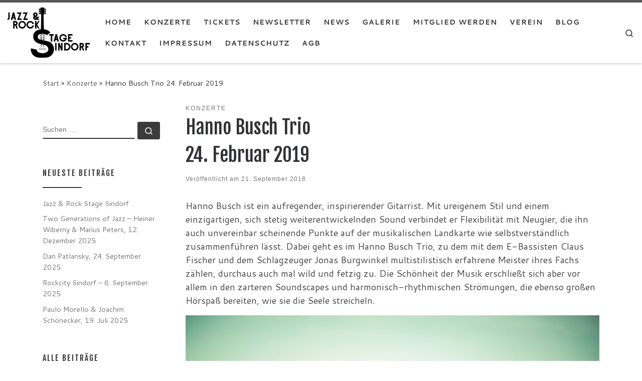

--- FILE ---
content_type: text/html; charset=UTF-8
request_url: https://www.jazzandrockstagesindorf.de/hanno-bush-trio-24-februar-2019/
body_size: 16938
content:
<!DOCTYPE html>
<!--[if IE 7]>
<html class="ie ie7" lang="de">
<![endif]-->
<!--[if IE 8]>
<html class="ie ie8" lang="de">
<![endif]-->
<!--[if !(IE 7) | !(IE 8)  ]><!-->
<html lang="de" class="no-js">
<!--<![endif]-->
  <head>
  <meta charset="UTF-8" />
  <meta http-equiv="X-UA-Compatible" content="IE=EDGE" />
  <meta name="viewport" content="width=device-width, initial-scale=1.0" />
  <link rel="profile"  href="https://gmpg.org/xfn/11" />
  <link rel="pingback" href="https://www.jazzandrockstagesindorf.de/xmlrpc.php" />
<script>(function(html){html.className = html.className.replace(/\bno-js\b/,'js')})(document.documentElement);</script>
<meta name='robots' content='index, follow, max-image-preview:large, max-snippet:-1, max-video-preview:-1' />

	<!-- This site is optimized with the Yoast SEO plugin v26.5 - https://yoast.com/wordpress/plugins/seo/ -->
	<title>Hanno Busch Trio 24. Februar 2019 - Jazz &amp; Rock Stage Sindorf e.V.</title>
	<meta name="description" content="Hanno Busch Trio, Claus Fischer, Jonas Burgwinkel, Konzert, Jazz &amp; Rock Stage Sindorf, 24.02.2019, Musikschule Lämmle" />
	<link rel="canonical" href="https://www.jazzandrockstagesindorf.de/hanno-bush-trio-24-februar-2019/" />
	<meta property="og:locale" content="de_DE" />
	<meta property="og:type" content="article" />
	<meta property="og:title" content="Hanno Busch Trio 24. Februar 2019 - Jazz &amp; Rock Stage Sindorf e.V." />
	<meta property="og:description" content="Hanno Busch Trio, Claus Fischer, Jonas Burgwinkel, Konzert, Jazz &amp; Rock Stage Sindorf, 24.02.2019, Musikschule Lämmle" />
	<meta property="og:url" content="https://www.jazzandrockstagesindorf.de/hanno-bush-trio-24-februar-2019/" />
	<meta property="og:site_name" content="Jazz &amp; Rock Stage Sindorf e.V." />
	<meta property="article:published_time" content="2018-09-21T09:26:46+00:00" />
	<meta property="article:modified_time" content="2019-02-24T21:21:16+00:00" />
	<meta property="og:image" content="https://www.jazzandrockstagesindorf.de/wp-content/uploads/2018/09/Hanno_Busch_Trio_2017_1_web01.jpg" />
	<meta property="og:image:width" content="1772" />
	<meta property="og:image:height" content="1181" />
	<meta property="og:image:type" content="image/jpeg" />
	<meta name="author" content="Jörn Reder" />
	<meta name="twitter:card" content="summary_large_image" />
	<meta name="twitter:label1" content="Verfasst von" />
	<meta name="twitter:data1" content="Jörn Reder" />
	<meta name="twitter:label2" content="Geschätzte Lesezeit" />
	<meta name="twitter:data2" content="2 Minuten" />
	<script type="application/ld+json" class="yoast-schema-graph">{"@context":"https://schema.org","@graph":[{"@type":"WebPage","@id":"https://www.jazzandrockstagesindorf.de/hanno-bush-trio-24-februar-2019/","url":"https://www.jazzandrockstagesindorf.de/hanno-bush-trio-24-februar-2019/","name":"Hanno Busch Trio 24. Februar 2019 - Jazz &amp; Rock Stage Sindorf e.V.","isPartOf":{"@id":"https://www.jazzandrockstagesindorf.de/#website"},"primaryImageOfPage":{"@id":"https://www.jazzandrockstagesindorf.de/hanno-bush-trio-24-februar-2019/#primaryimage"},"image":{"@id":"https://www.jazzandrockstagesindorf.de/hanno-bush-trio-24-februar-2019/#primaryimage"},"thumbnailUrl":"https://www.jazzandrockstagesindorf.de/wp-content/uploads/2018/09/Hanno_Busch_Trio_2017_1_web01.jpg","datePublished":"2018-09-21T09:26:46+00:00","dateModified":"2019-02-24T21:21:16+00:00","author":{"@id":"https://www.jazzandrockstagesindorf.de/#/schema/person/c9b21f105b56fba3fd4b023b07d519af"},"description":"Hanno Busch Trio, Claus Fischer, Jonas Burgwinkel, Konzert, Jazz & Rock Stage Sindorf, 24.02.2019, Musikschule Lämmle","breadcrumb":{"@id":"https://www.jazzandrockstagesindorf.de/hanno-bush-trio-24-februar-2019/#breadcrumb"},"inLanguage":"de","potentialAction":[{"@type":"ReadAction","target":["https://www.jazzandrockstagesindorf.de/hanno-bush-trio-24-februar-2019/"]}]},{"@type":"ImageObject","inLanguage":"de","@id":"https://www.jazzandrockstagesindorf.de/hanno-bush-trio-24-februar-2019/#primaryimage","url":"https://www.jazzandrockstagesindorf.de/wp-content/uploads/2018/09/Hanno_Busch_Trio_2017_1_web01.jpg","contentUrl":"https://www.jazzandrockstagesindorf.de/wp-content/uploads/2018/09/Hanno_Busch_Trio_2017_1_web01.jpg","width":1772,"height":1181,"caption":"Hanno Bush Trio"},{"@type":"BreadcrumbList","@id":"https://www.jazzandrockstagesindorf.de/hanno-bush-trio-24-februar-2019/#breadcrumb","itemListElement":[{"@type":"ListItem","position":1,"name":"Startseite","item":"https://www.jazzandrockstagesindorf.de/"},{"@type":"ListItem","position":2,"name":"Hanno Busch Trio 24. Februar 2019"}]},{"@type":"WebSite","@id":"https://www.jazzandrockstagesindorf.de/#website","url":"https://www.jazzandrockstagesindorf.de/","name":"Jazz &amp; Rock Stage Sindorf e.V.","description":"","potentialAction":[{"@type":"SearchAction","target":{"@type":"EntryPoint","urlTemplate":"https://www.jazzandrockstagesindorf.de/?s={search_term_string}"},"query-input":{"@type":"PropertyValueSpecification","valueRequired":true,"valueName":"search_term_string"}}],"inLanguage":"de"},{"@type":"Person","@id":"https://www.jazzandrockstagesindorf.de/#/schema/person/c9b21f105b56fba3fd4b023b07d519af","name":"Jörn Reder","url":"https://www.jazzandrockstagesindorf.de/author/j-reder/"}]}</script>
	<!-- / Yoast SEO plugin. -->


<link rel="alternate" type="application/rss+xml" title="Jazz &amp; Rock Stage Sindorf e.V. &raquo; Feed" href="https://www.jazzandrockstagesindorf.de/feed/" />
<link rel="alternate" type="application/rss+xml" title="Jazz &amp; Rock Stage Sindorf e.V. &raquo; Kommentar-Feed" href="https://www.jazzandrockstagesindorf.de/comments/feed/" />
<link rel="alternate" title="oEmbed (JSON)" type="application/json+oembed" href="https://www.jazzandrockstagesindorf.de/wp-json/oembed/1.0/embed?url=https%3A%2F%2Fwww.jazzandrockstagesindorf.de%2Fhanno-bush-trio-24-februar-2019%2F" />
<link rel="alternate" title="oEmbed (XML)" type="text/xml+oembed" href="https://www.jazzandrockstagesindorf.de/wp-json/oembed/1.0/embed?url=https%3A%2F%2Fwww.jazzandrockstagesindorf.de%2Fhanno-bush-trio-24-februar-2019%2F&#038;format=xml" />
<style id='wp-img-auto-sizes-contain-inline-css'>
img:is([sizes=auto i],[sizes^="auto," i]){contain-intrinsic-size:3000px 1500px}
/*# sourceURL=wp-img-auto-sizes-contain-inline-css */
</style>
<link rel='stylesheet' id='n2go-styles-css' href='https://www.jazzandrockstagesindorf.de/wp-content/plugins/newsletter2go/widget/styles.css?ver=6.9' media='all' />
<link rel='stylesheet' id='cf7ic_style-css' href='https://www.jazzandrockstagesindorf.de/wp-content/plugins/contact-form-7-image-captcha/css/cf7ic-style.css?ver=3.3.7' media='all' />
<style id='wp-emoji-styles-inline-css'>

	img.wp-smiley, img.emoji {
		display: inline !important;
		border: none !important;
		box-shadow: none !important;
		height: 1em !important;
		width: 1em !important;
		margin: 0 0.07em !important;
		vertical-align: -0.1em !important;
		background: none !important;
		padding: 0 !important;
	}
/*# sourceURL=wp-emoji-styles-inline-css */
</style>
<link rel='stylesheet' id='wp-block-library-css' href='https://www.jazzandrockstagesindorf.de/wp-includes/css/dist/block-library/style.min.css?ver=6.9' media='all' />
<style id='wp-block-image-inline-css'>
.wp-block-image>a,.wp-block-image>figure>a{display:inline-block}.wp-block-image img{box-sizing:border-box;height:auto;max-width:100%;vertical-align:bottom}@media not (prefers-reduced-motion){.wp-block-image img.hide{visibility:hidden}.wp-block-image img.show{animation:show-content-image .4s}}.wp-block-image[style*=border-radius] img,.wp-block-image[style*=border-radius]>a{border-radius:inherit}.wp-block-image.has-custom-border img{box-sizing:border-box}.wp-block-image.aligncenter{text-align:center}.wp-block-image.alignfull>a,.wp-block-image.alignwide>a{width:100%}.wp-block-image.alignfull img,.wp-block-image.alignwide img{height:auto;width:100%}.wp-block-image .aligncenter,.wp-block-image .alignleft,.wp-block-image .alignright,.wp-block-image.aligncenter,.wp-block-image.alignleft,.wp-block-image.alignright{display:table}.wp-block-image .aligncenter>figcaption,.wp-block-image .alignleft>figcaption,.wp-block-image .alignright>figcaption,.wp-block-image.aligncenter>figcaption,.wp-block-image.alignleft>figcaption,.wp-block-image.alignright>figcaption{caption-side:bottom;display:table-caption}.wp-block-image .alignleft{float:left;margin:.5em 1em .5em 0}.wp-block-image .alignright{float:right;margin:.5em 0 .5em 1em}.wp-block-image .aligncenter{margin-left:auto;margin-right:auto}.wp-block-image :where(figcaption){margin-bottom:1em;margin-top:.5em}.wp-block-image.is-style-circle-mask img{border-radius:9999px}@supports ((-webkit-mask-image:none) or (mask-image:none)) or (-webkit-mask-image:none){.wp-block-image.is-style-circle-mask img{border-radius:0;-webkit-mask-image:url('data:image/svg+xml;utf8,<svg viewBox="0 0 100 100" xmlns="http://www.w3.org/2000/svg"><circle cx="50" cy="50" r="50"/></svg>');mask-image:url('data:image/svg+xml;utf8,<svg viewBox="0 0 100 100" xmlns="http://www.w3.org/2000/svg"><circle cx="50" cy="50" r="50"/></svg>');mask-mode:alpha;-webkit-mask-position:center;mask-position:center;-webkit-mask-repeat:no-repeat;mask-repeat:no-repeat;-webkit-mask-size:contain;mask-size:contain}}:root :where(.wp-block-image.is-style-rounded img,.wp-block-image .is-style-rounded img){border-radius:9999px}.wp-block-image figure{margin:0}.wp-lightbox-container{display:flex;flex-direction:column;position:relative}.wp-lightbox-container img{cursor:zoom-in}.wp-lightbox-container img:hover+button{opacity:1}.wp-lightbox-container button{align-items:center;backdrop-filter:blur(16px) saturate(180%);background-color:#5a5a5a40;border:none;border-radius:4px;cursor:zoom-in;display:flex;height:20px;justify-content:center;opacity:0;padding:0;position:absolute;right:16px;text-align:center;top:16px;width:20px;z-index:100}@media not (prefers-reduced-motion){.wp-lightbox-container button{transition:opacity .2s ease}}.wp-lightbox-container button:focus-visible{outline:3px auto #5a5a5a40;outline:3px auto -webkit-focus-ring-color;outline-offset:3px}.wp-lightbox-container button:hover{cursor:pointer;opacity:1}.wp-lightbox-container button:focus{opacity:1}.wp-lightbox-container button:focus,.wp-lightbox-container button:hover,.wp-lightbox-container button:not(:hover):not(:active):not(.has-background){background-color:#5a5a5a40;border:none}.wp-lightbox-overlay{box-sizing:border-box;cursor:zoom-out;height:100vh;left:0;overflow:hidden;position:fixed;top:0;visibility:hidden;width:100%;z-index:100000}.wp-lightbox-overlay .close-button{align-items:center;cursor:pointer;display:flex;justify-content:center;min-height:40px;min-width:40px;padding:0;position:absolute;right:calc(env(safe-area-inset-right) + 16px);top:calc(env(safe-area-inset-top) + 16px);z-index:5000000}.wp-lightbox-overlay .close-button:focus,.wp-lightbox-overlay .close-button:hover,.wp-lightbox-overlay .close-button:not(:hover):not(:active):not(.has-background){background:none;border:none}.wp-lightbox-overlay .lightbox-image-container{height:var(--wp--lightbox-container-height);left:50%;overflow:hidden;position:absolute;top:50%;transform:translate(-50%,-50%);transform-origin:top left;width:var(--wp--lightbox-container-width);z-index:9999999999}.wp-lightbox-overlay .wp-block-image{align-items:center;box-sizing:border-box;display:flex;height:100%;justify-content:center;margin:0;position:relative;transform-origin:0 0;width:100%;z-index:3000000}.wp-lightbox-overlay .wp-block-image img{height:var(--wp--lightbox-image-height);min-height:var(--wp--lightbox-image-height);min-width:var(--wp--lightbox-image-width);width:var(--wp--lightbox-image-width)}.wp-lightbox-overlay .wp-block-image figcaption{display:none}.wp-lightbox-overlay button{background:none;border:none}.wp-lightbox-overlay .scrim{background-color:#fff;height:100%;opacity:.9;position:absolute;width:100%;z-index:2000000}.wp-lightbox-overlay.active{visibility:visible}@media not (prefers-reduced-motion){.wp-lightbox-overlay.active{animation:turn-on-visibility .25s both}.wp-lightbox-overlay.active img{animation:turn-on-visibility .35s both}.wp-lightbox-overlay.show-closing-animation:not(.active){animation:turn-off-visibility .35s both}.wp-lightbox-overlay.show-closing-animation:not(.active) img{animation:turn-off-visibility .25s both}.wp-lightbox-overlay.zoom.active{animation:none;opacity:1;visibility:visible}.wp-lightbox-overlay.zoom.active .lightbox-image-container{animation:lightbox-zoom-in .4s}.wp-lightbox-overlay.zoom.active .lightbox-image-container img{animation:none}.wp-lightbox-overlay.zoom.active .scrim{animation:turn-on-visibility .4s forwards}.wp-lightbox-overlay.zoom.show-closing-animation:not(.active){animation:none}.wp-lightbox-overlay.zoom.show-closing-animation:not(.active) .lightbox-image-container{animation:lightbox-zoom-out .4s}.wp-lightbox-overlay.zoom.show-closing-animation:not(.active) .lightbox-image-container img{animation:none}.wp-lightbox-overlay.zoom.show-closing-animation:not(.active) .scrim{animation:turn-off-visibility .4s forwards}}@keyframes show-content-image{0%{visibility:hidden}99%{visibility:hidden}to{visibility:visible}}@keyframes turn-on-visibility{0%{opacity:0}to{opacity:1}}@keyframes turn-off-visibility{0%{opacity:1;visibility:visible}99%{opacity:0;visibility:visible}to{opacity:0;visibility:hidden}}@keyframes lightbox-zoom-in{0%{transform:translate(calc((-100vw + var(--wp--lightbox-scrollbar-width))/2 + var(--wp--lightbox-initial-left-position)),calc(-50vh + var(--wp--lightbox-initial-top-position))) scale(var(--wp--lightbox-scale))}to{transform:translate(-50%,-50%) scale(1)}}@keyframes lightbox-zoom-out{0%{transform:translate(-50%,-50%) scale(1);visibility:visible}99%{visibility:visible}to{transform:translate(calc((-100vw + var(--wp--lightbox-scrollbar-width))/2 + var(--wp--lightbox-initial-left-position)),calc(-50vh + var(--wp--lightbox-initial-top-position))) scale(var(--wp--lightbox-scale));visibility:hidden}}
/*# sourceURL=https://www.jazzandrockstagesindorf.de/wp-includes/blocks/image/style.min.css */
</style>
<style id='wp-block-paragraph-inline-css'>
.is-small-text{font-size:.875em}.is-regular-text{font-size:1em}.is-large-text{font-size:2.25em}.is-larger-text{font-size:3em}.has-drop-cap:not(:focus):first-letter{float:left;font-size:8.4em;font-style:normal;font-weight:100;line-height:.68;margin:.05em .1em 0 0;text-transform:uppercase}body.rtl .has-drop-cap:not(:focus):first-letter{float:none;margin-left:.1em}p.has-drop-cap.has-background{overflow:hidden}:root :where(p.has-background){padding:1.25em 2.375em}:where(p.has-text-color:not(.has-link-color)) a{color:inherit}p.has-text-align-left[style*="writing-mode:vertical-lr"],p.has-text-align-right[style*="writing-mode:vertical-rl"]{rotate:180deg}
/*# sourceURL=https://www.jazzandrockstagesindorf.de/wp-includes/blocks/paragraph/style.min.css */
</style>
<style id='global-styles-inline-css'>
:root{--wp--preset--aspect-ratio--square: 1;--wp--preset--aspect-ratio--4-3: 4/3;--wp--preset--aspect-ratio--3-4: 3/4;--wp--preset--aspect-ratio--3-2: 3/2;--wp--preset--aspect-ratio--2-3: 2/3;--wp--preset--aspect-ratio--16-9: 16/9;--wp--preset--aspect-ratio--9-16: 9/16;--wp--preset--color--black: #000000;--wp--preset--color--cyan-bluish-gray: #abb8c3;--wp--preset--color--white: #ffffff;--wp--preset--color--pale-pink: #f78da7;--wp--preset--color--vivid-red: #cf2e2e;--wp--preset--color--luminous-vivid-orange: #ff6900;--wp--preset--color--luminous-vivid-amber: #fcb900;--wp--preset--color--light-green-cyan: #7bdcb5;--wp--preset--color--vivid-green-cyan: #00d084;--wp--preset--color--pale-cyan-blue: #8ed1fc;--wp--preset--color--vivid-cyan-blue: #0693e3;--wp--preset--color--vivid-purple: #9b51e0;--wp--preset--gradient--vivid-cyan-blue-to-vivid-purple: linear-gradient(135deg,rgb(6,147,227) 0%,rgb(155,81,224) 100%);--wp--preset--gradient--light-green-cyan-to-vivid-green-cyan: linear-gradient(135deg,rgb(122,220,180) 0%,rgb(0,208,130) 100%);--wp--preset--gradient--luminous-vivid-amber-to-luminous-vivid-orange: linear-gradient(135deg,rgb(252,185,0) 0%,rgb(255,105,0) 100%);--wp--preset--gradient--luminous-vivid-orange-to-vivid-red: linear-gradient(135deg,rgb(255,105,0) 0%,rgb(207,46,46) 100%);--wp--preset--gradient--very-light-gray-to-cyan-bluish-gray: linear-gradient(135deg,rgb(238,238,238) 0%,rgb(169,184,195) 100%);--wp--preset--gradient--cool-to-warm-spectrum: linear-gradient(135deg,rgb(74,234,220) 0%,rgb(151,120,209) 20%,rgb(207,42,186) 40%,rgb(238,44,130) 60%,rgb(251,105,98) 80%,rgb(254,248,76) 100%);--wp--preset--gradient--blush-light-purple: linear-gradient(135deg,rgb(255,206,236) 0%,rgb(152,150,240) 100%);--wp--preset--gradient--blush-bordeaux: linear-gradient(135deg,rgb(254,205,165) 0%,rgb(254,45,45) 50%,rgb(107,0,62) 100%);--wp--preset--gradient--luminous-dusk: linear-gradient(135deg,rgb(255,203,112) 0%,rgb(199,81,192) 50%,rgb(65,88,208) 100%);--wp--preset--gradient--pale-ocean: linear-gradient(135deg,rgb(255,245,203) 0%,rgb(182,227,212) 50%,rgb(51,167,181) 100%);--wp--preset--gradient--electric-grass: linear-gradient(135deg,rgb(202,248,128) 0%,rgb(113,206,126) 100%);--wp--preset--gradient--midnight: linear-gradient(135deg,rgb(2,3,129) 0%,rgb(40,116,252) 100%);--wp--preset--font-size--small: 13px;--wp--preset--font-size--medium: 20px;--wp--preset--font-size--large: 36px;--wp--preset--font-size--x-large: 42px;--wp--preset--spacing--20: 0.44rem;--wp--preset--spacing--30: 0.67rem;--wp--preset--spacing--40: 1rem;--wp--preset--spacing--50: 1.5rem;--wp--preset--spacing--60: 2.25rem;--wp--preset--spacing--70: 3.38rem;--wp--preset--spacing--80: 5.06rem;--wp--preset--shadow--natural: 6px 6px 9px rgba(0, 0, 0, 0.2);--wp--preset--shadow--deep: 12px 12px 50px rgba(0, 0, 0, 0.4);--wp--preset--shadow--sharp: 6px 6px 0px rgba(0, 0, 0, 0.2);--wp--preset--shadow--outlined: 6px 6px 0px -3px rgb(255, 255, 255), 6px 6px rgb(0, 0, 0);--wp--preset--shadow--crisp: 6px 6px 0px rgb(0, 0, 0);}:where(.is-layout-flex){gap: 0.5em;}:where(.is-layout-grid){gap: 0.5em;}body .is-layout-flex{display: flex;}.is-layout-flex{flex-wrap: wrap;align-items: center;}.is-layout-flex > :is(*, div){margin: 0;}body .is-layout-grid{display: grid;}.is-layout-grid > :is(*, div){margin: 0;}:where(.wp-block-columns.is-layout-flex){gap: 2em;}:where(.wp-block-columns.is-layout-grid){gap: 2em;}:where(.wp-block-post-template.is-layout-flex){gap: 1.25em;}:where(.wp-block-post-template.is-layout-grid){gap: 1.25em;}.has-black-color{color: var(--wp--preset--color--black) !important;}.has-cyan-bluish-gray-color{color: var(--wp--preset--color--cyan-bluish-gray) !important;}.has-white-color{color: var(--wp--preset--color--white) !important;}.has-pale-pink-color{color: var(--wp--preset--color--pale-pink) !important;}.has-vivid-red-color{color: var(--wp--preset--color--vivid-red) !important;}.has-luminous-vivid-orange-color{color: var(--wp--preset--color--luminous-vivid-orange) !important;}.has-luminous-vivid-amber-color{color: var(--wp--preset--color--luminous-vivid-amber) !important;}.has-light-green-cyan-color{color: var(--wp--preset--color--light-green-cyan) !important;}.has-vivid-green-cyan-color{color: var(--wp--preset--color--vivid-green-cyan) !important;}.has-pale-cyan-blue-color{color: var(--wp--preset--color--pale-cyan-blue) !important;}.has-vivid-cyan-blue-color{color: var(--wp--preset--color--vivid-cyan-blue) !important;}.has-vivid-purple-color{color: var(--wp--preset--color--vivid-purple) !important;}.has-black-background-color{background-color: var(--wp--preset--color--black) !important;}.has-cyan-bluish-gray-background-color{background-color: var(--wp--preset--color--cyan-bluish-gray) !important;}.has-white-background-color{background-color: var(--wp--preset--color--white) !important;}.has-pale-pink-background-color{background-color: var(--wp--preset--color--pale-pink) !important;}.has-vivid-red-background-color{background-color: var(--wp--preset--color--vivid-red) !important;}.has-luminous-vivid-orange-background-color{background-color: var(--wp--preset--color--luminous-vivid-orange) !important;}.has-luminous-vivid-amber-background-color{background-color: var(--wp--preset--color--luminous-vivid-amber) !important;}.has-light-green-cyan-background-color{background-color: var(--wp--preset--color--light-green-cyan) !important;}.has-vivid-green-cyan-background-color{background-color: var(--wp--preset--color--vivid-green-cyan) !important;}.has-pale-cyan-blue-background-color{background-color: var(--wp--preset--color--pale-cyan-blue) !important;}.has-vivid-cyan-blue-background-color{background-color: var(--wp--preset--color--vivid-cyan-blue) !important;}.has-vivid-purple-background-color{background-color: var(--wp--preset--color--vivid-purple) !important;}.has-black-border-color{border-color: var(--wp--preset--color--black) !important;}.has-cyan-bluish-gray-border-color{border-color: var(--wp--preset--color--cyan-bluish-gray) !important;}.has-white-border-color{border-color: var(--wp--preset--color--white) !important;}.has-pale-pink-border-color{border-color: var(--wp--preset--color--pale-pink) !important;}.has-vivid-red-border-color{border-color: var(--wp--preset--color--vivid-red) !important;}.has-luminous-vivid-orange-border-color{border-color: var(--wp--preset--color--luminous-vivid-orange) !important;}.has-luminous-vivid-amber-border-color{border-color: var(--wp--preset--color--luminous-vivid-amber) !important;}.has-light-green-cyan-border-color{border-color: var(--wp--preset--color--light-green-cyan) !important;}.has-vivid-green-cyan-border-color{border-color: var(--wp--preset--color--vivid-green-cyan) !important;}.has-pale-cyan-blue-border-color{border-color: var(--wp--preset--color--pale-cyan-blue) !important;}.has-vivid-cyan-blue-border-color{border-color: var(--wp--preset--color--vivid-cyan-blue) !important;}.has-vivid-purple-border-color{border-color: var(--wp--preset--color--vivid-purple) !important;}.has-vivid-cyan-blue-to-vivid-purple-gradient-background{background: var(--wp--preset--gradient--vivid-cyan-blue-to-vivid-purple) !important;}.has-light-green-cyan-to-vivid-green-cyan-gradient-background{background: var(--wp--preset--gradient--light-green-cyan-to-vivid-green-cyan) !important;}.has-luminous-vivid-amber-to-luminous-vivid-orange-gradient-background{background: var(--wp--preset--gradient--luminous-vivid-amber-to-luminous-vivid-orange) !important;}.has-luminous-vivid-orange-to-vivid-red-gradient-background{background: var(--wp--preset--gradient--luminous-vivid-orange-to-vivid-red) !important;}.has-very-light-gray-to-cyan-bluish-gray-gradient-background{background: var(--wp--preset--gradient--very-light-gray-to-cyan-bluish-gray) !important;}.has-cool-to-warm-spectrum-gradient-background{background: var(--wp--preset--gradient--cool-to-warm-spectrum) !important;}.has-blush-light-purple-gradient-background{background: var(--wp--preset--gradient--blush-light-purple) !important;}.has-blush-bordeaux-gradient-background{background: var(--wp--preset--gradient--blush-bordeaux) !important;}.has-luminous-dusk-gradient-background{background: var(--wp--preset--gradient--luminous-dusk) !important;}.has-pale-ocean-gradient-background{background: var(--wp--preset--gradient--pale-ocean) !important;}.has-electric-grass-gradient-background{background: var(--wp--preset--gradient--electric-grass) !important;}.has-midnight-gradient-background{background: var(--wp--preset--gradient--midnight) !important;}.has-small-font-size{font-size: var(--wp--preset--font-size--small) !important;}.has-medium-font-size{font-size: var(--wp--preset--font-size--medium) !important;}.has-large-font-size{font-size: var(--wp--preset--font-size--large) !important;}.has-x-large-font-size{font-size: var(--wp--preset--font-size--x-large) !important;}
/*# sourceURL=global-styles-inline-css */
</style>

<style id='classic-theme-styles-inline-css'>
/*! This file is auto-generated */
.wp-block-button__link{color:#fff;background-color:#32373c;border-radius:9999px;box-shadow:none;text-decoration:none;padding:calc(.667em + 2px) calc(1.333em + 2px);font-size:1.125em}.wp-block-file__button{background:#32373c;color:#fff;text-decoration:none}
/*# sourceURL=/wp-includes/css/classic-themes.min.css */
</style>
<link rel='stylesheet' id='contact-form-7-css' href='https://www.jazzandrockstagesindorf.de/wp-content/plugins/contact-form-7/includes/css/styles.css?ver=6.1.4' media='all' />
<link rel='stylesheet' id='customizr-main-css' href='https://www.jazzandrockstagesindorf.de/wp-content/themes/customizr/assets/front/css/style.min.css?ver=4.4.24' media='all' />
<style id='customizr-main-inline-css'>
.navbar-brand,.header-tagline,h1,h2,h3,.tc-dropcap { font-family : 'Fjalla One';font-weight : 400; }
body { font-family : 'Cantarell';font-weight : 400; }

.tc-header.border-top { border-top-width: 5px; border-top-style: solid }
#czr-push-footer { display: none; visibility: hidden; }
        .czr-sticky-footer #czr-push-footer.sticky-footer-enabled { display: block; }
        
/*# sourceURL=customizr-main-inline-css */
</style>
<link rel='stylesheet' id='customizr-style-css' href='https://www.jazzandrockstagesindorf.de/wp-content/themes/customizr-child/style.css?ver=4.4.24' media='all' />
<link rel='stylesheet' id='gmedia-global-frontend-css' href='https://www.jazzandrockstagesindorf.de/wp-content/plugins/grand-media/assets/gmedia.global.front.css?ver=1.15.0' media='all' />
<link rel='stylesheet' id='local-gfonts-css' href='https://www.jazzandrockstagesindorf.de/fonts/styles.css' media='all' />
<script src="https://www.jazzandrockstagesindorf.de/wp-includes/js/jquery/jquery.min.js?ver=3.7.1" id="jquery-core-js"></script>
<script src="https://www.jazzandrockstagesindorf.de/wp-includes/js/jquery/jquery-migrate.min.js?ver=3.4.1" id="jquery-migrate-js"></script>
<script src="https://www.jazzandrockstagesindorf.de/wp-content/themes/customizr/assets/front/js/libs/modernizr.min.js?ver=4.4.24" id="modernizr-js"></script>
<script src="https://www.jazzandrockstagesindorf.de/wp-includes/js/underscore.min.js?ver=1.13.7" id="underscore-js"></script>
<script id="tc-scripts-js-extra">
var CZRParams = {"assetsPath":"https://www.jazzandrockstagesindorf.de/wp-content/themes/customizr/assets/front/","mainScriptUrl":"https://www.jazzandrockstagesindorf.de/wp-content/themes/customizr/assets/front/js/tc-scripts.min.js?4.4.24","deferFontAwesome":"1","fontAwesomeUrl":"https://www.jazzandrockstagesindorf.de/wp-content/themes/customizr/assets/shared/fonts/fa/css/fontawesome-all.min.css?4.4.24","_disabled":[],"centerSliderImg":"1","isLightBoxEnabled":"1","SmoothScroll":{"Enabled":true,"Options":{"touchpadSupport":false}},"isAnchorScrollEnabled":"","anchorSmoothScrollExclude":{"simple":["[class*=edd]",".carousel-control","[data-toggle=\"modal\"]","[data-toggle=\"dropdown\"]","[data-toggle=\"czr-dropdown\"]","[data-toggle=\"tooltip\"]","[data-toggle=\"popover\"]","[data-toggle=\"collapse\"]","[data-toggle=\"czr-collapse\"]","[data-toggle=\"tab\"]","[data-toggle=\"pill\"]","[data-toggle=\"czr-pill\"]","[class*=upme]","[class*=um-]"],"deep":{"classes":[],"ids":[]}},"timerOnScrollAllBrowsers":"1","centerAllImg":"1","HasComments":"","LoadModernizr":"1","stickyHeader":"","extLinksStyle":"","extLinksTargetExt":"","extLinksSkipSelectors":{"classes":["btn","button"],"ids":[]},"dropcapEnabled":"","dropcapWhere":{"post":"","page":""},"dropcapMinWords":"","dropcapSkipSelectors":{"tags":["IMG","IFRAME","H1","H2","H3","H4","H5","H6","BLOCKQUOTE","UL","OL"],"classes":["btn"],"id":[]},"imgSmartLoadEnabled":"","imgSmartLoadOpts":{"parentSelectors":["[class*=grid-container], .article-container",".__before_main_wrapper",".widget-front",".post-related-articles",".tc-singular-thumbnail-wrapper",".sek-module-inner"],"opts":{"excludeImg":[".tc-holder-img"]}},"imgSmartLoadsForSliders":"1","pluginCompats":[],"isWPMobile":"","menuStickyUserSettings":{"desktop":"stick_up","mobile":"stick_up"},"adminAjaxUrl":"https://www.jazzandrockstagesindorf.de/wp-admin/admin-ajax.php","ajaxUrl":"https://www.jazzandrockstagesindorf.de/?czrajax=1","frontNonce":{"id":"CZRFrontNonce","handle":"b1ce292222"},"isDevMode":"","isModernStyle":"1","i18n":{"Permanently dismiss":"Dauerhaft ausblenden"},"frontNotifications":{"welcome":{"enabled":false,"content":"","dismissAction":"dismiss_welcome_note_front"}},"preloadGfonts":"1","googleFonts":"Fjalla+One:400%7CCantarell:400","version":"4.4.24"};
//# sourceURL=tc-scripts-js-extra
</script>
<script src="https://www.jazzandrockstagesindorf.de/wp-content/themes/customizr/assets/front/js/tc-scripts.min.js?ver=4.4.24" id="tc-scripts-js" defer></script>
<link rel="EditURI" type="application/rsd+xml" title="RSD" href="https://www.jazzandrockstagesindorf.de/xmlrpc.php?rsd" />
<meta name="generator" content="WordPress 6.9" />
<link rel='shortlink' href='https://www.jazzandrockstagesindorf.de/?p=2180' />

<!-- <meta name="GmediaGallery" version="1.24.1/1.8.0" license="" /> -->
              <link rel="preload" as="font" type="font/woff2" href="https://www.jazzandrockstagesindorf.de/wp-content/themes/customizr/assets/shared/fonts/customizr/customizr.woff2?128396981" crossorigin="anonymous"/>
            <link rel="icon" href="https://www.jazzandrockstagesindorf.de/wp-content/uploads/2017/09/cropped-Logo_Black.560x560-32x32.png" sizes="32x32" />
<link rel="icon" href="https://www.jazzandrockstagesindorf.de/wp-content/uploads/2017/09/cropped-Logo_Black.560x560-192x192.png" sizes="192x192" />
<link rel="apple-touch-icon" href="https://www.jazzandrockstagesindorf.de/wp-content/uploads/2017/09/cropped-Logo_Black.560x560-180x180.png" />
<meta name="msapplication-TileImage" content="https://www.jazzandrockstagesindorf.de/wp-content/uploads/2017/09/cropped-Logo_Black.560x560-270x270.png" />
</head>

  <body class="wp-singular post-template-default single single-post postid-2180 single-format-standard wp-embed-responsive wp-theme-customizr wp-child-theme-customizr-child czr-link-hover-underline header-skin-light footer-skin-dark czr-l-sidebar tc-center-images czr-full-layout customizr-4-4-24-with-child-theme czr-sticky-footer">
          <a class="screen-reader-text skip-link" href="#content">Zum Inhalt springen</a>
    
    
    <div id="tc-page-wrap" class="">

      <header class="tpnav-header__header tc-header sl-logo_left sticky-brand-shrink-on sticky-transparent border-top czr-submenu-fade czr-submenu-move" >
        <div class="primary-navbar__wrapper d-none d-lg-block has-horizontal-menu desktop-sticky" >
  <div class="container-fluid">
    <div class="row align-items-center flex-row primary-navbar__row">
      <div class="branding__container col col-auto" >
  <div class="branding align-items-center flex-column ">
    <div class="branding-row d-flex flex-row align-items-center align-self-start">
      <div class="navbar-brand col-auto " >
  <a class="navbar-brand-sitelogo" href="https://www.jazzandrockstagesindorf.de/"  aria-label="Jazz &amp; Rock Stage Sindorf e.V. | " >
    <img src="https://www.jazzandrockstagesindorf.de/wp-content/uploads/2017/09/Logo_Black.536x326.png" alt="Zurück zur Startseite" class="" width="536" height="326" style="max-width:250px;max-height:100px" data-no-retina>  </a>
</div>
      </div>
      </div>
</div>
      <div class="primary-nav__container justify-content-lg-around col col-lg-auto flex-lg-column" >
  <div class="primary-nav__wrapper flex-lg-row align-items-center justify-content-end">
              <nav class="primary-nav__nav col" id="primary-nav">
          <div class="nav__menu-wrapper primary-nav__menu-wrapper justify-content-end czr-open-on-hover" >
<ul id="main-menu" class="primary-nav__menu regular-nav nav__menu nav"><li id="menu-item-1293" class="menu-item menu-item-type-custom menu-item-object-custom menu-item-1293"><a href="/" class="nav__link"><span class="nav__title">Home</span></a></li>
<li id="menu-item-1341" class="menu-item menu-item-type-taxonomy menu-item-object-category current-post-ancestor current-menu-parent current-post-parent current-active menu-item-1341"><a href="https://www.jazzandrockstagesindorf.de/category/konzerte/" class="nav__link"><span class="nav__title">Konzerte</span></a></li>
<li id="menu-item-2977" class="menu-item menu-item-type-post_type menu-item-object-page menu-item-2977"><a href="https://www.jazzandrockstagesindorf.de/tickets/" class="nav__link"><span class="nav__title">Tickets</span></a></li>
<li id="menu-item-1301" class="menu-item menu-item-type-post_type menu-item-object-page menu-item-1301"><a href="https://www.jazzandrockstagesindorf.de/newsletter/" class="nav__link"><span class="nav__title">Newsletter</span></a></li>
<li id="menu-item-1453" class="menu-item menu-item-type-taxonomy menu-item-object-category menu-item-1453"><a href="https://www.jazzandrockstagesindorf.de/category/news/" class="nav__link"><span class="nav__title">News</span></a></li>
<li id="menu-item-1528" class="menu-item menu-item-type-taxonomy menu-item-object-category menu-item-1528"><a href="https://www.jazzandrockstagesindorf.de/category/galerie/" class="nav__link"><span class="nav__title">Galerie</span></a></li>
<li id="menu-item-3844" class="menu-item menu-item-type-post_type menu-item-object-page menu-item-3844"><a href="https://www.jazzandrockstagesindorf.de/mitglied-werden/" class="nav__link"><span class="nav__title">Mitglied werden</span></a></li>
<li id="menu-item-1350" class="menu-item menu-item-type-taxonomy menu-item-object-category menu-item-1350"><a href="https://www.jazzandrockstagesindorf.de/category/verein/" class="nav__link"><span class="nav__title">Verein</span></a></li>
<li id="menu-item-1385" class="menu-item menu-item-type-taxonomy menu-item-object-category menu-item-1385"><a href="https://www.jazzandrockstagesindorf.de/category/blog/" class="nav__link"><span class="nav__title">Blog</span></a></li>
<li id="menu-item-1295" class="menu-item menu-item-type-post_type menu-item-object-page menu-item-1295"><a href="https://www.jazzandrockstagesindorf.de/kontakt/" class="nav__link"><span class="nav__title">Kontakt</span></a></li>
<li id="menu-item-1387" class="menu-item menu-item-type-post_type menu-item-object-page menu-item-1387"><a href="https://www.jazzandrockstagesindorf.de/impressum/" class="nav__link"><span class="nav__title">Impressum</span></a></li>
<li id="menu-item-2023" class="menu-item menu-item-type-post_type menu-item-object-page menu-item-privacy-policy menu-item-2023"><a href="https://www.jazzandrockstagesindorf.de/datenschutz/" class="nav__link"><span class="nav__title">Datenschutz</span></a></li>
<li id="menu-item-2964" class="menu-item menu-item-type-post_type menu-item-object-page menu-item-2964"><a href="https://www.jazzandrockstagesindorf.de/agb/" class="nav__link"><span class="nav__title">AGB</span></a></li>
</ul></div>        </nav>
    <div class="primary-nav__utils nav__utils col-auto" >
    <ul class="nav utils flex-row flex-nowrap regular-nav">
      <li class="nav__search " >
  <a href="#" class="search-toggle_btn icn-search czr-overlay-toggle_btn"  aria-expanded="false"><span class="sr-only">Search</span></a>
        <div class="czr-search-expand">
      <div class="czr-search-expand-inner"><div class="search-form__container " >
  <form action="https://www.jazzandrockstagesindorf.de/" method="get" class="czr-form search-form">
    <div class="form-group czr-focus">
            <label for="s-6973335085218" id="lsearch-6973335085218">
        <span class="screen-reader-text">Suche</span>
        <input id="s-6973335085218" class="form-control czr-search-field" name="s" type="search" value="" aria-describedby="lsearch-6973335085218" placeholder="Suchen …">
      </label>
      <button type="submit" class="button"><i class="icn-search"></i><span class="screen-reader-text">Suchen …</span></button>
    </div>
  </form>
</div></div>
    </div>
    </li>
    </ul>
</div>  </div>
</div>
    </div>
  </div>
</div>    <div class="mobile-navbar__wrapper d-lg-none mobile-sticky" >
    <div class="branding__container justify-content-between align-items-center container-fluid" >
  <div class="branding flex-column">
    <div class="branding-row d-flex align-self-start flex-row align-items-center">
      <div class="navbar-brand col-auto " >
  <a class="navbar-brand-sitelogo" href="https://www.jazzandrockstagesindorf.de/"  aria-label="Jazz &amp; Rock Stage Sindorf e.V. | " >
    <img src="https://www.jazzandrockstagesindorf.de/wp-content/uploads/2017/09/Logo_Black.536x326.png" alt="Zurück zur Startseite" class="" width="536" height="326" style="max-width:250px;max-height:100px" data-no-retina>  </a>
</div>
    </div>
      </div>
  <div class="mobile-utils__wrapper nav__utils regular-nav">
    <ul class="nav utils row flex-row flex-nowrap">
      <li class="hamburger-toggler__container " >
  <button class="ham-toggler-menu czr-collapsed" data-toggle="czr-collapse" data-target="#mobile-nav"><span class="ham__toggler-span-wrapper"><span class="line line-1"></span><span class="line line-2"></span><span class="line line-3"></span></span><span class="screen-reader-text">Menü</span></button>
</li>
    </ul>
  </div>
</div>
<div class="mobile-nav__container " >
   <nav class="mobile-nav__nav flex-column czr-collapse" id="mobile-nav">
      <div class="mobile-nav__inner container-fluid">
      <div class="header-search__container ">
  <div class="search-form__container " >
  <form action="https://www.jazzandrockstagesindorf.de/" method="get" class="czr-form search-form">
    <div class="form-group czr-focus">
            <label for="s-6973335085ad4" id="lsearch-6973335085ad4">
        <span class="screen-reader-text">Suche</span>
        <input id="s-6973335085ad4" class="form-control czr-search-field" name="s" type="search" value="" aria-describedby="lsearch-6973335085ad4" placeholder="Suchen …">
      </label>
      <button type="submit" class="button"><i class="icn-search"></i><span class="screen-reader-text">Suchen …</span></button>
    </div>
  </form>
</div></div><div class="nav__menu-wrapper mobile-nav__menu-wrapper czr-open-on-click" >
<ul id="mobile-nav-menu" class="mobile-nav__menu vertical-nav nav__menu flex-column nav"><li class="menu-item menu-item-type-custom menu-item-object-custom menu-item-1293"><a href="/" class="nav__link"><span class="nav__title">Home</span></a></li>
<li class="menu-item menu-item-type-taxonomy menu-item-object-category current-post-ancestor current-menu-parent current-post-parent current-active menu-item-1341"><a href="https://www.jazzandrockstagesindorf.de/category/konzerte/" class="nav__link"><span class="nav__title">Konzerte</span></a></li>
<li class="menu-item menu-item-type-post_type menu-item-object-page menu-item-2977"><a href="https://www.jazzandrockstagesindorf.de/tickets/" class="nav__link"><span class="nav__title">Tickets</span></a></li>
<li class="menu-item menu-item-type-post_type menu-item-object-page menu-item-1301"><a href="https://www.jazzandrockstagesindorf.de/newsletter/" class="nav__link"><span class="nav__title">Newsletter</span></a></li>
<li class="menu-item menu-item-type-taxonomy menu-item-object-category menu-item-1453"><a href="https://www.jazzandrockstagesindorf.de/category/news/" class="nav__link"><span class="nav__title">News</span></a></li>
<li class="menu-item menu-item-type-taxonomy menu-item-object-category menu-item-1528"><a href="https://www.jazzandrockstagesindorf.de/category/galerie/" class="nav__link"><span class="nav__title">Galerie</span></a></li>
<li class="menu-item menu-item-type-post_type menu-item-object-page menu-item-3844"><a href="https://www.jazzandrockstagesindorf.de/mitglied-werden/" class="nav__link"><span class="nav__title">Mitglied werden</span></a></li>
<li class="menu-item menu-item-type-taxonomy menu-item-object-category menu-item-1350"><a href="https://www.jazzandrockstagesindorf.de/category/verein/" class="nav__link"><span class="nav__title">Verein</span></a></li>
<li class="menu-item menu-item-type-taxonomy menu-item-object-category menu-item-1385"><a href="https://www.jazzandrockstagesindorf.de/category/blog/" class="nav__link"><span class="nav__title">Blog</span></a></li>
<li class="menu-item menu-item-type-post_type menu-item-object-page menu-item-1295"><a href="https://www.jazzandrockstagesindorf.de/kontakt/" class="nav__link"><span class="nav__title">Kontakt</span></a></li>
<li class="menu-item menu-item-type-post_type menu-item-object-page menu-item-1387"><a href="https://www.jazzandrockstagesindorf.de/impressum/" class="nav__link"><span class="nav__title">Impressum</span></a></li>
<li class="menu-item menu-item-type-post_type menu-item-object-page menu-item-privacy-policy menu-item-2023"><a href="https://www.jazzandrockstagesindorf.de/datenschutz/" class="nav__link"><span class="nav__title">Datenschutz</span></a></li>
<li class="menu-item menu-item-type-post_type menu-item-object-page menu-item-2964"><a href="https://www.jazzandrockstagesindorf.de/agb/" class="nav__link"><span class="nav__title">AGB</span></a></li>
</ul></div>      </div>
  </nav>
</div></div></header>


  
    <div id="main-wrapper" class="section">

                      

          <div class="czr-hot-crumble container page-breadcrumbs" role="navigation" >
  <div class="row">
        <nav class="breadcrumbs col-12"><span class="trail-begin"><a href="https://www.jazzandrockstagesindorf.de" title="Jazz &amp; Rock Stage Sindorf e.V." rel="home" class="trail-begin">Start</a></span> <span class="sep">&raquo;</span> <a href="https://www.jazzandrockstagesindorf.de/category/konzerte/" title="Konzerte">Konzerte</a> <span class="sep">&raquo;</span> <span class="trail-end">Hanno Busch Trio 24. Februar 2019</span></nav>  </div>
</div>
          <div class="container" role="main">

            
            <div class="flex-row row column-content-wrapper">

                
                <div id="content" class="col-12 col-md-9 article-container">

                  <article id="post-2180" class="post-2180 post type-post status-publish format-standard has-post-thumbnail category-konzerte czr-hentry" >
    <header class="entry-header " >
  <div class="entry-header-inner">
                <div class="tax__container post-info entry-meta">
          <a class="tax__link" href="https://www.jazzandrockstagesindorf.de/category/konzerte/" title="Alle Beiträge in Konzerte anzeigen"> <span>Konzerte</span> </a>        </div>
        <h1 class="entry-title">Hanno Busch Trio <br>24. Februar 2019</h1>
        <div class="header-bottom">
      <div class="post-info">
                  <span class="entry-meta">
        Veröffentlicht am <a href="https://www.jazzandrockstagesindorf.de/2018/09/21/" title="11:26" rel="bookmark"><time class="entry-date published updated" datetime="21. September 2018">21. September 2018</time></a></span>      </div>
    </div>
      </div>
</header>  <div class="post-entry tc-content-inner">
    <section class="post-content entry-content " >
            <div class="czr-wp-the-content">
        
<p>Hanno Busch ist ein aufregender, inspirierender Gitarrist. Mit ureigenem Stil und einem einzigartigen, sich stetig weiterentwickelnden Sound verbindet er Flexibilität mit Neugier, die ihn auch unvereinbar scheinende Punkte auf der musikalischen Landkarte wie selbstverständlich zusammenführen lässt. Dabei geht es im Hanno Busch Trio, zu dem mit dem E-Bassisten Claus Fischer und dem Schlagzeuger Jonas Burgwinkel multistilistisch erfahrene Meister ihres Fachs zählen, durchaus auch mal wild und fetzig zu. Die Schönheit der Musik erschließt sich aber vor allem in den zarteren Soundscapes und harmonisch-rhythmischen Strömungen, die ebenso großen Hörspaß bereiten, wie sie die Seele streicheln. </p>



<figure class="wp-block-image"><img fetchpriority="high" decoding="async" width="1772" height="1181" src="https://www.jazzandrockstagesindorf.de/wp-content/uploads/2018/09/Hanno_Busch_Trio_2017_1_web01.jpg" alt="" class="wp-image-2181" srcset="https://www.jazzandrockstagesindorf.de/wp-content/uploads/2018/09/Hanno_Busch_Trio_2017_1_web01.jpg 1772w, https://www.jazzandrockstagesindorf.de/wp-content/uploads/2018/09/Hanno_Busch_Trio_2017_1_web01-300x200.jpg 300w, https://www.jazzandrockstagesindorf.de/wp-content/uploads/2018/09/Hanno_Busch_Trio_2017_1_web01-768x512.jpg 768w, https://www.jazzandrockstagesindorf.de/wp-content/uploads/2018/09/Hanno_Busch_Trio_2017_1_web01-1024x682.jpg 1024w" sizes="(max-width: 1772px) 100vw, 1772px" /><figcaption>Hanno Busch Trio &#8211; Claus Fischer, Hanno Busch &amp; Jonas Burgwinkel</figcaption></figure>



<p>Hanno Busch spielte Tourneen und arbeitete im Studio mit etablierten und auch heißgehandelten jungen Jazzern, darunter Peter Weniger, der NDR Big Band feat. Bobby McFerrin, Niels Klein, Peter Herbolzheimer, „re:jazz“ oder Jesse Milliner. Gleichermaßen aber auch mit dem Altrock’n’Roller Peter Kraus, dem Popstar Sasha oder dem intellektuellen Indie-Überflieger Peter Licht. Seit 2007 ist er zudem festes Bandmitglied der „Heavytones“. Nicht zuletzt die Begegnung mit Michael Wollny und Tamar Halperin mit denen er 2010 bei Jazz Baltica spielte, führte Hanno Busch dazu, seine Kreativität verstärkt in eigenen Projekten auszuleben.</p>



<p>Mit dem Bassisten Claus Fischer verbindet Hanno Busch spätestens seit 2004 eine enge musikalische Beziehung. Fischer holte den Gitarristen in die Band der „Anke Late Night“ Show auf SAT.1, und die beiden verfolgten die gegenseitige Inspiration in der Folge in etlichen weiteren Projekten, darunter Konzerte und Produktionen mit Cosmo Klein &amp; „The Phunkguerilla“, Gregor Meyle, Renée Olstead, Jesse Milliner, Peter Weniger und nicht zuletzt in der eigenen Band „Sommerplatte“.</p>



<p>Die Verbindung mit Jonas Burgwinkel, einem der aktuell wohl angesagtesten Avantgarde-Jazzschlagzeuger, stellte Busch her, weil er seinem Trio noch eine völlig andere musikalische Perspektive hinzufügen wollte. Burgwinkel versteht es mit fast unverschämter Leichtigkeit, völlig freien Jazz-Approach mit tanzbaren Backbeat-Grooves zu verbinden, womit er als drittes Puzzlestück genau jene Vision komplettieren konnte, die Hanno Busch für sein Trio hatte.</p>



<p><strong>Hanno Busch Trio<br></strong>Hanno Busch &#8211; Gitarre, Elektronik<br>Claus Fischer &#8211; E-Bass<br>Jonas Burgwinkel &#8211; Schlagzeug</p>



<p><strong>Sonntag 24. Februar 2019</strong><br><strong>Konzertbeginn: 18.00 Uhr</strong><br><strong>Einlass: 17.30 Uhr</strong></p>



<p>Ort: <a href="http://www.musikschule-laemmle.de/">Musikschule Lämmle</a><br>Vorverkauf: 12 Euro<br>Abendkasse: 16 Euro<br>Mitglieder: 7 Euro<br>Bis 16 Jahre (inclusive) beträgt der Eintritt 6&nbsp;Euro</p>



<p>Vorverkauf über&nbsp;<a href="https://www.jazzandrockstagesindorf.de/tickets/">unsere Webseite</a>&nbsp;und die <a href="http://www.musikschule-laemmle.de/">Musikschule Lämmle</a>.</p>



<figure class="wp-block-embed-youtube wp-block-embed is-type-video is-provider-youtube wp-embed-aspect-16-9 wp-has-aspect-ratio"><div class="wp-block-embed__wrapper">
<iframe width="1140" height="641" src="https://www.youtube.com/embed/phcsYG-sAoE?feature=oembed" frameborder="0" allow="autoplay; encrypted-media" allowfullscreen></iframe>
</div><figcaption>Hanno Busch Trio beim Jazzfest Bonn 2015</figcaption></figure>
      </div>
      <footer class="post-footer clearfix">
                <div class="row entry-meta justify-content-between align-items-center">
                          </div>
      </footer>
    </section><!-- .entry-content -->
  </div><!-- .post-entry -->
  </article>                </div>

                <section class="post-related-articles czr-carousel col-12 order-md-last" id="related-posts-section" >
  <header class="row flex-row">
    <h3 class="related-posts_title col">Vielleicht gefällt dir auch</h3>
          <div class="related-posts_nav col col-auto">
        <span class="btn btn-skin-dark inverted czr-carousel-prev slider-control czr-carousel-control disabled icn-left-open-big" title="Vorherige ähnliche Beiträge" tabindex="0"></span>
        <span class="btn btn-skin-dark inverted czr-carousel-next slider-control czr-carousel-control icn-right-open-big" title="Weitere ähnliche Beiträge" tabindex="0"></span>
      </div>
      </header>
  <div class="row grid-container__square-mini carousel-inner">
  <article id="post-4484_related_posts" class="col-6 grid-item czr-related-post post-4484 post type-post status-publish format-standard has-post-thumbnail category-konzerte czr-hentry" >
  <div class="grid__item flex-wrap flex-lg-nowrap flex-row">
    <section class="tc-thumbnail entry-media__holder col-12 col-lg-6 czr__r-w1by1" >
  <div class="entry-media__wrapper czr__r-i js-centering">
        <a class="bg-link" rel="bookmark" href="https://www.jazzandrockstagesindorf.de/wiberny-peters-2025/"></a>
  <img width="510" height="510" src="https://www.jazzandrockstagesindorf.de/wp-content/uploads/2025/05/wiberny-peters.beitrag-510x510.jpg" class="attachment-tc-sq-thumb tc-thumb-type-thumb czr-img wp-post-image" alt="" decoding="async" loading="lazy" srcset="https://www.jazzandrockstagesindorf.de/wp-content/uploads/2025/05/wiberny-peters.beitrag-510x510.jpg 510w, https://www.jazzandrockstagesindorf.de/wp-content/uploads/2025/05/wiberny-peters.beitrag-150x150.jpg 150w" sizes="auto, (max-width: 510px) 100vw, 510px" /><div class="post-action btn btn-skin-dark-shaded inverted"><a href="https://www.jazzandrockstagesindorf.de/wp-content/uploads/2025/05/wiberny-peters.beitrag.jpg" class="expand-img icn-expand"></a></div>  </div>
</section>      <section class="tc-content entry-content__holder col-12 col-lg-6 czr__r-w1by1">
        <div class="entry-content__wrapper">
        <header class="entry-header " >
  <div class="entry-header-inner ">
          <div class="entry-meta post-info">
          Veröffentlicht am <a href="https://www.jazzandrockstagesindorf.de/wiberny-peters-2025/" title="Permalink zu:&nbsp;Two Generations of Jazz &#8211; Heiner Wiberny &amp; Marius Peters, 12. Dezember 2025" rel="bookmark"><time class="entry-date published updated" datetime="25. Mai 2025">25. Mai 2025</time></a>      </div>
              <h2 class="entry-title ">
      <a class="czr-title" href="https://www.jazzandrockstagesindorf.de/wiberny-peters-2025/" rel="bookmark">Two Generations of Jazz &#8211; Heiner Wiberny &amp; Marius Peters, 12. Dezember 2025</a>
    </h2>
            </div>
</header><div class="tc-content-inner entry-summary"  >
            <div class="czr-wp-the-content">
              <p>Church Jazz Night</p>
          </div>
      </div>        </div>
      </section>
  </div>
</article><article id="post-4411_related_posts" class="col-6 grid-item czr-related-post post-4411 post type-post status-publish format-standard has-post-thumbnail category-konzerte czr-hentry" >
  <div class="grid__item flex-wrap flex-lg-nowrap flex-row">
    <section class="tc-thumbnail entry-media__holder col-12 col-lg-6 czr__r-w1by1" >
  <div class="entry-media__wrapper czr__r-i js-centering">
        <a class="bg-link" rel="bookmark" href="https://www.jazzandrockstagesindorf.de/dan-patlansky-2025/"></a>
  <img width="510" height="510" src="https://www.jazzandrockstagesindorf.de/wp-content/uploads/2025/02/wp-beitrag-dan-patlansky.1200-510x510.jpg" class="attachment-tc-sq-thumb tc-thumb-type-thumb czr-img wp-post-image" alt="" decoding="async" loading="lazy" srcset="https://www.jazzandrockstagesindorf.de/wp-content/uploads/2025/02/wp-beitrag-dan-patlansky.1200-510x510.jpg 510w, https://www.jazzandrockstagesindorf.de/wp-content/uploads/2025/02/wp-beitrag-dan-patlansky.1200-150x150.jpg 150w" sizes="auto, (max-width: 510px) 100vw, 510px" /><div class="post-action btn btn-skin-dark-shaded inverted"><a href="https://www.jazzandrockstagesindorf.de/wp-content/uploads/2025/02/wp-beitrag-dan-patlansky.1200.jpg" class="expand-img icn-expand"></a></div>  </div>
</section>      <section class="tc-content entry-content__holder col-12 col-lg-6 czr__r-w1by1">
        <div class="entry-content__wrapper">
        <header class="entry-header " >
  <div class="entry-header-inner ">
          <div class="entry-meta post-info">
          Veröffentlicht am <a href="https://www.jazzandrockstagesindorf.de/dan-patlansky-2025/" title="Permalink zu:&nbsp;Dan Patlansky, 24. September 2025" rel="bookmark"><time class="entry-date published updated" datetime="23. Februar 2025">23. Februar 2025</time></a>      </div>
              <h2 class="entry-title ">
      <a class="czr-title" href="https://www.jazzandrockstagesindorf.de/dan-patlansky-2025/" rel="bookmark">Dan Patlansky, 24. September 2025</a>
    </h2>
            </div>
</header><div class="tc-content-inner entry-summary"  >
            <div class="czr-wp-the-content">
              <p>Ein  Blues-Künstler der höchsten Kategorie!</p>
          </div>
      </div>        </div>
      </section>
  </div>
</article><article id="post-4494_related_posts" class="col-6 grid-item czr-related-post post-4494 post type-post status-publish format-standard has-post-thumbnail category-konzerte czr-hentry" >
  <div class="grid__item flex-wrap flex-lg-nowrap flex-row">
    <section class="tc-thumbnail entry-media__holder col-12 col-lg-6 czr__r-w1by1" >
  <div class="entry-media__wrapper czr__r-i js-centering">
        <a class="bg-link" rel="bookmark" href="https://www.jazzandrockstagesindorf.de/rockcity-sindorf-2025/"></a>
  <img width="510" height="417" src="https://www.jazzandrockstagesindorf.de/wp-content/uploads/2025/05/Rockcity.Logo_.Spendenaufruf-1-510x417.png" class="attachment-tc-sq-thumb tc-thumb-type-thumb czr-img wp-post-image" alt="" decoding="async" loading="lazy" /><div class="post-action btn btn-skin-dark-shaded inverted"><a href="https://www.jazzandrockstagesindorf.de/wp-content/uploads/2025/05/Rockcity.Logo_.Spendenaufruf-1.png" class="expand-img icn-expand"></a></div>  </div>
</section>      <section class="tc-content entry-content__holder col-12 col-lg-6 czr__r-w1by1">
        <div class="entry-content__wrapper">
        <header class="entry-header " >
  <div class="entry-header-inner ">
          <div class="entry-meta post-info">
          Veröffentlicht am <a href="https://www.jazzandrockstagesindorf.de/rockcity-sindorf-2025/" title="Permalink zu:&nbsp;Rockcity Sindorf &#8211; 6. September 2025" rel="bookmark"><time class="entry-date published updated" datetime="11. Juni 2025">11. Juni 2025</time></a>      </div>
              <h2 class="entry-title ">
      <a class="czr-title" href="https://www.jazzandrockstagesindorf.de/rockcity-sindorf-2025/" rel="bookmark">Rockcity Sindorf &#8211; 6. September 2025</a>
    </h2>
            </div>
</header><div class="tc-content-inner entry-summary"  >
            <div class="czr-wp-the-content">
              <p>Es ist geschafft: die Finanzierung für ROCKCITY SINDORF am 06.09.2025 steht!</p>
          </div>
      </div>        </div>
      </section>
  </div>
</article><article id="post-4368_related_posts" class="col-6 grid-item czr-related-post post-4368 post type-post status-publish format-standard has-post-thumbnail category-konzerte czr-hentry" >
  <div class="grid__item flex-wrap flex-lg-nowrap flex-row">
    <section class="tc-thumbnail entry-media__holder col-12 col-lg-6 czr__r-w1by1" >
  <div class="entry-media__wrapper czr__r-i js-centering">
        <a class="bg-link" rel="bookmark" href="https://www.jazzandrockstagesindorf.de/paulo-morello-joachim-schoenecker-2025/"></a>
  <img width="510" height="510" src="https://www.jazzandrockstagesindorf.de/wp-content/uploads/2025/02/morello-schoenecker.beitrag-1-510x510.jpg" class="attachment-tc-sq-thumb tc-thumb-type-thumb czr-img wp-post-image" alt="" decoding="async" loading="lazy" srcset="https://www.jazzandrockstagesindorf.de/wp-content/uploads/2025/02/morello-schoenecker.beitrag-1-510x510.jpg 510w, https://www.jazzandrockstagesindorf.de/wp-content/uploads/2025/02/morello-schoenecker.beitrag-1-150x150.jpg 150w" sizes="auto, (max-width: 510px) 100vw, 510px" /><div class="post-action btn btn-skin-dark-shaded inverted"><a href="https://www.jazzandrockstagesindorf.de/wp-content/uploads/2025/02/morello-schoenecker.beitrag-1.jpg" class="expand-img icn-expand"></a></div>  </div>
</section>      <section class="tc-content entry-content__holder col-12 col-lg-6 czr__r-w1by1">
        <div class="entry-content__wrapper">
        <header class="entry-header " >
  <div class="entry-header-inner ">
          <div class="entry-meta post-info">
          Veröffentlicht am <a href="https://www.jazzandrockstagesindorf.de/paulo-morello-joachim-schoenecker-2025/" title="Permalink zu:&nbsp;Paulo Morello &amp; Joachim Schönecker, 19. Juli 2025" rel="bookmark"><time class="entry-date published updated" datetime="2. Februar 2025">2. Februar 2025</time></a>      </div>
              <h2 class="entry-title ">
      <a class="czr-title" href="https://www.jazzandrockstagesindorf.de/paulo-morello-joachim-schoenecker-2025/" rel="bookmark">Paulo Morello &amp; Joachim Schönecker, 19. Juli 2025</a>
    </h2>
            </div>
</header><div class="tc-content-inner entry-summary"  >
            <div class="czr-wp-the-content">
              <p>Zwei Meistergitarristen im Dialog</p>
          </div>
      </div>        </div>
      </section>
  </div>
</article>  </div>
</section>
<div class="left sidebar tc-sidebar col-12 col-md-3 order-md-first" >
  <div id="left" class="widget-area" role="complementary">
                <aside id="search-2" class="widget widget_search"><div class="search-form__container " >
  <form action="https://www.jazzandrockstagesindorf.de/" method="get" class="czr-form search-form">
    <div class="form-group czr-focus">
            <label for="s-69733350e2dc0" id="lsearch-69733350e2dc0">
        <span class="screen-reader-text">Suche</span>
        <input id="s-69733350e2dc0" class="form-control czr-search-field" name="s" type="search" value="" aria-describedby="lsearch-69733350e2dc0" placeholder="Suchen …">
      </label>
      <button type="submit" class="button"><i class="icn-search"></i><span class="screen-reader-text">Suchen …</span></button>
    </div>
  </form>
</div></aside>
		<aside id="recent-posts-2" class="widget widget_recent_entries">
		<h3 class="widget-title">Neueste Beiträge</h3>
		<ul>
											<li>
					<a href="https://www.jazzandrockstagesindorf.de/jazz-rock-stage-sindorf/">Jazz &#038; Rock Stage Sindorf</a>
									</li>
											<li>
					<a href="https://www.jazzandrockstagesindorf.de/wiberny-peters-2025/">Two Generations of Jazz &#8211; Heiner Wiberny &amp; Marius Peters, 12. Dezember 2025</a>
									</li>
											<li>
					<a href="https://www.jazzandrockstagesindorf.de/dan-patlansky-2025/">Dan Patlansky, 24. September 2025</a>
									</li>
											<li>
					<a href="https://www.jazzandrockstagesindorf.de/rockcity-sindorf-2025/">Rockcity Sindorf &#8211; 6. September 2025</a>
									</li>
											<li>
					<a href="https://www.jazzandrockstagesindorf.de/paulo-morello-joachim-schoenecker-2025/">Paulo Morello &amp; Joachim Schönecker, 19. Juli 2025</a>
									</li>
					</ul>

		</aside><aside id="archives-2" class="widget widget_archive"><h3 class="widget-title">Alle Beiträge</h3>		<label class="screen-reader-text" for="archives-dropdown-2">Alle Beiträge</label>
		<select id="archives-dropdown-2" name="archive-dropdown">
			
			<option value="">Monat auswählen</option>
				<option value='https://www.jazzandrockstagesindorf.de/2025/09/'> September 2025 &nbsp;(2)</option>
	<option value='https://www.jazzandrockstagesindorf.de/2025/07/'> Juli 2025 &nbsp;(1)</option>
	<option value='https://www.jazzandrockstagesindorf.de/2025/06/'> Juni 2025 &nbsp;(2)</option>
	<option value='https://www.jazzandrockstagesindorf.de/2025/05/'> Mai 2025 &nbsp;(1)</option>
	<option value='https://www.jazzandrockstagesindorf.de/2025/04/'> April 2025 &nbsp;(2)</option>
	<option value='https://www.jazzandrockstagesindorf.de/2025/02/'> Februar 2025 &nbsp;(5)</option>
	<option value='https://www.jazzandrockstagesindorf.de/2024/11/'> November 2024 &nbsp;(2)</option>
	<option value='https://www.jazzandrockstagesindorf.de/2024/09/'> September 2024 &nbsp;(1)</option>
	<option value='https://www.jazzandrockstagesindorf.de/2024/08/'> August 2024 &nbsp;(2)</option>
	<option value='https://www.jazzandrockstagesindorf.de/2024/07/'> Juli 2024 &nbsp;(1)</option>
	<option value='https://www.jazzandrockstagesindorf.de/2024/06/'> Juni 2024 &nbsp;(2)</option>
	<option value='https://www.jazzandrockstagesindorf.de/2024/04/'> April 2024 &nbsp;(2)</option>
	<option value='https://www.jazzandrockstagesindorf.de/2024/02/'> Februar 2024 &nbsp;(2)</option>
	<option value='https://www.jazzandrockstagesindorf.de/2024/01/'> Januar 2024 &nbsp;(1)</option>
	<option value='https://www.jazzandrockstagesindorf.de/2023/12/'> Dezember 2023 &nbsp;(1)</option>
	<option value='https://www.jazzandrockstagesindorf.de/2023/11/'> November 2023 &nbsp;(1)</option>
	<option value='https://www.jazzandrockstagesindorf.de/2023/10/'> Oktober 2023 &nbsp;(2)</option>
	<option value='https://www.jazzandrockstagesindorf.de/2023/09/'> September 2023 &nbsp;(1)</option>
	<option value='https://www.jazzandrockstagesindorf.de/2023/08/'> August 2023 &nbsp;(1)</option>
	<option value='https://www.jazzandrockstagesindorf.de/2023/07/'> Juli 2023 &nbsp;(2)</option>
	<option value='https://www.jazzandrockstagesindorf.de/2023/04/'> April 2023 &nbsp;(1)</option>
	<option value='https://www.jazzandrockstagesindorf.de/2023/02/'> Februar 2023 &nbsp;(2)</option>
	<option value='https://www.jazzandrockstagesindorf.de/2022/12/'> Dezember 2022 &nbsp;(1)</option>
	<option value='https://www.jazzandrockstagesindorf.de/2022/11/'> November 2022 &nbsp;(1)</option>
	<option value='https://www.jazzandrockstagesindorf.de/2022/10/'> Oktober 2022 &nbsp;(1)</option>
	<option value='https://www.jazzandrockstagesindorf.de/2022/07/'> Juli 2022 &nbsp;(3)</option>
	<option value='https://www.jazzandrockstagesindorf.de/2022/06/'> Juni 2022 &nbsp;(2)</option>
	<option value='https://www.jazzandrockstagesindorf.de/2022/05/'> Mai 2022 &nbsp;(1)</option>
	<option value='https://www.jazzandrockstagesindorf.de/2022/04/'> April 2022 &nbsp;(2)</option>
	<option value='https://www.jazzandrockstagesindorf.de/2021/12/'> Dezember 2021 &nbsp;(1)</option>
	<option value='https://www.jazzandrockstagesindorf.de/2021/11/'> November 2021 &nbsp;(1)</option>
	<option value='https://www.jazzandrockstagesindorf.de/2021/10/'> Oktober 2021 &nbsp;(1)</option>
	<option value='https://www.jazzandrockstagesindorf.de/2021/08/'> August 2021 &nbsp;(1)</option>
	<option value='https://www.jazzandrockstagesindorf.de/2020/10/'> Oktober 2020 &nbsp;(1)</option>
	<option value='https://www.jazzandrockstagesindorf.de/2020/02/'> Februar 2020 &nbsp;(1)</option>
	<option value='https://www.jazzandrockstagesindorf.de/2020/01/'> Januar 2020 &nbsp;(3)</option>
	<option value='https://www.jazzandrockstagesindorf.de/2019/12/'> Dezember 2019 &nbsp;(1)</option>
	<option value='https://www.jazzandrockstagesindorf.de/2019/11/'> November 2019 &nbsp;(1)</option>
	<option value='https://www.jazzandrockstagesindorf.de/2019/10/'> Oktober 2019 &nbsp;(4)</option>
	<option value='https://www.jazzandrockstagesindorf.de/2019/09/'> September 2019 &nbsp;(1)</option>
	<option value='https://www.jazzandrockstagesindorf.de/2019/08/'> August 2019 &nbsp;(3)</option>
	<option value='https://www.jazzandrockstagesindorf.de/2019/06/'> Juni 2019 &nbsp;(1)</option>
	<option value='https://www.jazzandrockstagesindorf.de/2019/05/'> Mai 2019 &nbsp;(2)</option>
	<option value='https://www.jazzandrockstagesindorf.de/2019/02/'> Februar 2019 &nbsp;(1)</option>
	<option value='https://www.jazzandrockstagesindorf.de/2019/01/'> Januar 2019 &nbsp;(1)</option>
	<option value='https://www.jazzandrockstagesindorf.de/2018/12/'> Dezember 2018 &nbsp;(1)</option>
	<option value='https://www.jazzandrockstagesindorf.de/2018/11/'> November 2018 &nbsp;(2)</option>
	<option value='https://www.jazzandrockstagesindorf.de/2018/09/'> September 2018 &nbsp;(4)</option>
	<option value='https://www.jazzandrockstagesindorf.de/2018/07/'> Juli 2018 &nbsp;(3)</option>
	<option value='https://www.jazzandrockstagesindorf.de/2018/06/'> Juni 2018 &nbsp;(1)</option>
	<option value='https://www.jazzandrockstagesindorf.de/2018/05/'> Mai 2018 &nbsp;(4)</option>
	<option value='https://www.jazzandrockstagesindorf.de/2018/04/'> April 2018 &nbsp;(1)</option>
	<option value='https://www.jazzandrockstagesindorf.de/2018/03/'> März 2018 &nbsp;(1)</option>
	<option value='https://www.jazzandrockstagesindorf.de/2018/02/'> Februar 2018 &nbsp;(1)</option>
	<option value='https://www.jazzandrockstagesindorf.de/2018/01/'> Januar 2018 &nbsp;(1)</option>
	<option value='https://www.jazzandrockstagesindorf.de/2017/12/'> Dezember 2017 &nbsp;(3)</option>
	<option value='https://www.jazzandrockstagesindorf.de/2017/11/'> November 2017 &nbsp;(2)</option>
	<option value='https://www.jazzandrockstagesindorf.de/2017/10/'> Oktober 2017 &nbsp;(2)</option>
	<option value='https://www.jazzandrockstagesindorf.de/2017/09/'> September 2017 &nbsp;(2)</option>
	<option value='https://www.jazzandrockstagesindorf.de/2017/08/'> August 2017 &nbsp;(1)</option>
	<option value='https://www.jazzandrockstagesindorf.de/2017/07/'> Juli 2017 &nbsp;(4)</option>
	<option value='https://www.jazzandrockstagesindorf.de/2017/06/'> Juni 2017 &nbsp;(1)</option>
	<option value='https://www.jazzandrockstagesindorf.de/2017/03/'> März 2017 &nbsp;(3)</option>
	<option value='https://www.jazzandrockstagesindorf.de/2017/01/'> Januar 2017 &nbsp;(1)</option>
	<option value='https://www.jazzandrockstagesindorf.de/2016/12/'> Dezember 2016 &nbsp;(1)</option>
	<option value='https://www.jazzandrockstagesindorf.de/2016/11/'> November 2016 &nbsp;(2)</option>
	<option value='https://www.jazzandrockstagesindorf.de/2016/10/'> Oktober 2016 &nbsp;(1)</option>
	<option value='https://www.jazzandrockstagesindorf.de/2016/09/'> September 2016 &nbsp;(3)</option>
	<option value='https://www.jazzandrockstagesindorf.de/2016/08/'> August 2016 &nbsp;(1)</option>
	<option value='https://www.jazzandrockstagesindorf.de/2016/06/'> Juni 2016 &nbsp;(1)</option>
	<option value='https://www.jazzandrockstagesindorf.de/2016/05/'> Mai 2016 &nbsp;(3)</option>
	<option value='https://www.jazzandrockstagesindorf.de/2016/04/'> April 2016 &nbsp;(4)</option>
	<option value='https://www.jazzandrockstagesindorf.de/2015/11/'> November 2015 &nbsp;(3)</option>
	<option value='https://www.jazzandrockstagesindorf.de/2015/10/'> Oktober 2015 &nbsp;(4)</option>
	<option value='https://www.jazzandrockstagesindorf.de/2015/08/'> August 2015 &nbsp;(2)</option>
	<option value='https://www.jazzandrockstagesindorf.de/2015/07/'> Juli 2015 &nbsp;(1)</option>
	<option value='https://www.jazzandrockstagesindorf.de/2015/05/'> Mai 2015 &nbsp;(1)</option>
	<option value='https://www.jazzandrockstagesindorf.de/2015/04/'> April 2015 &nbsp;(1)</option>
	<option value='https://www.jazzandrockstagesindorf.de/2015/03/'> März 2015 &nbsp;(1)</option>
	<option value='https://www.jazzandrockstagesindorf.de/2015/02/'> Februar 2015 &nbsp;(3)</option>

		</select>

			<script>
( ( dropdownId ) => {
	const dropdown = document.getElementById( dropdownId );
	function onSelectChange() {
		setTimeout( () => {
			if ( 'escape' === dropdown.dataset.lastkey ) {
				return;
			}
			if ( dropdown.value ) {
				document.location.href = dropdown.value;
			}
		}, 250 );
	}
	function onKeyUp( event ) {
		if ( 'Escape' === event.key ) {
			dropdown.dataset.lastkey = 'escape';
		} else {
			delete dropdown.dataset.lastkey;
		}
	}
	function onClick() {
		delete dropdown.dataset.lastkey;
	}
	dropdown.addEventListener( 'keyup', onKeyUp );
	dropdown.addEventListener( 'click', onClick );
	dropdown.addEventListener( 'change', onSelectChange );
})( "archives-dropdown-2" );

//# sourceURL=WP_Widget_Archives%3A%3Awidget
</script>
</aside><aside id="categories-2" class="widget widget_categories"><h3 class="widget-title">Kategorien</h3>
			<ul>
					<li class="cat-item cat-item-12"><a href="https://www.jazzandrockstagesindorf.de/category/blog/">Blog</a>
</li>
	<li class="cat-item cat-item-4"><a href="https://www.jazzandrockstagesindorf.de/category/galerie/">Galerie</a>
</li>
	<li class="cat-item cat-item-3"><a href="https://www.jazzandrockstagesindorf.de/category/konzerte/">Konzerte</a>
</li>
	<li class="cat-item cat-item-13"><a href="https://www.jazzandrockstagesindorf.de/category/news/">News</a>
</li>
	<li class="cat-item cat-item-11"><a href="https://www.jazzandrockstagesindorf.de/category/verein/">Verein</a>
</li>
			</ul>

			</aside>          </div>
</div>
            </div><!-- .column-content-wrapper -->

            

          </div><!-- .container -->

          <div id="czr-push-footer" ></div>
    </div><!-- #main-wrapper -->

    
          <div class="container-fluid">
        <div class="post-navigation row " >
  <nav id="nav-below" class="col-12">
    <h2 class="sr-only">Beitragsnavigation</h2>
    <ul class="czr_pager row flex-row flex-no-wrap">
      <li class="previous col-5 text-left">
              <span class="sr-only">Vorheriger Beitrag</span>
        <span class="nav-previous nav-dir"><a href="https://www.jazzandrockstagesindorf.de/oliver-lutz-quintett-14-dezember-2018/" rel="prev"><span class="meta-nav"><i class="arrow icn-left-open-big"></i><span class="meta-nav-title">Oliver Lutz Quintett <br>14. Dezember 2018</span></span></a></span>
            </li>
      <li class="nav-back col-2 text-center">
                <a href="https://www.jazzandrockstagesindorf.de/" title="Zurück zur Beitragsliste">
          <span><i class="icn-grid-empty"></i></span>
          <span class="sr-only">Zurück zur Beitragsliste</span>
        </a>
              </li>
      <li class="next col-5 text-right">
              <span class="sr-only">Nächster Beitrag</span>
        <span class="nav-next nav-dir"><a href="https://www.jazzandrockstagesindorf.de/josh-smith-28-april-2019/" rel="next"><span class="meta-nav"><span class="meta-nav-title">Josh Smith &#8211; Burn to grow Tour <br>(ausverkauft), 28. April 2019</span><i class="arrow icn-right-open-big"></i></span></a></span>
            </li>
  </ul>
  </nav>
</div>
      </div>
    
<footer id="footer" class="footer__wrapper" >
  <div id="colophon" class="colophon " >
  <div class="container-fluid">
    <div class="colophon__row row flex-row justify-content-between">
      <div class="col-12 col-sm-auto">
        <div id="footer__credits" class="footer__credits" >
  <p class="czr-copyright">
    <span class="czr-copyright-text">&copy;&nbsp;2026&nbsp;</span><a class="czr-copyright-link" href="https://www.jazzandrockstagesindorf.de" title="Jazz &amp; Rock Stage Sindorf e.V.">Jazz &amp; Rock Stage Sindorf e.V.</a><span class="czr-rights-text">&nbsp;&ndash;&nbsp;Alle Rechte vorbehalten</span>
  </p>
  <p class="czr-credits">
    <span class="czr-designer">
      <span class="czr-wp-powered"><span class="czr-wp-powered-text">Präsentiert von&nbsp;</span><a class="czr-wp-powered-link" title="Präsentiert von WordPress" href="https://de.wordpress.org/" target="_blank" rel="noopener noreferrer">WP</a></span><span class="czr-designer-text">&nbsp;&ndash;&nbsp;Entworfen mit dem <a class="czr-designer-link" href="https://presscustomizr.com/customizr" title="Customizr-Theme">Customizr-Theme</a></span>
    </span>
  </p>
</div>
      </div>
            <div class="col-12 col-sm-auto">
        <div class="social-links">
          <ul class="socials " >
  <li ><a rel="nofollow noopener noreferrer" class="social-icon icon-feed"  title="RSS-Feed abonnieren" aria-label="RSS-Feed abonnieren" href="https://www.jazzandrockstagesindorf.de/?feed=rss"  target="_blank" ><i class="fas fa-rss"></i></a></li></ul>
        </div>
      </div>
          </div>
  </div>
</div>
</footer>
    </div><!-- end #tc-page-wrap -->

    <button class="btn czr-btt czr-btta right" ><i class="icn-up-small"></i></button>
<script type="speculationrules">
{"prefetch":[{"source":"document","where":{"and":[{"href_matches":"/*"},{"not":{"href_matches":["/wp-*.php","/wp-admin/*","/wp-content/uploads/*","/wp-content/*","/wp-content/plugins/*","/wp-content/themes/customizr-child/*","/wp-content/themes/customizr/*","/*\\?(.+)"]}},{"not":{"selector_matches":"a[rel~=\"nofollow\"]"}},{"not":{"selector_matches":".no-prefetch, .no-prefetch a"}}]},"eagerness":"conservative"}]}
</script>
<script src="https://www.jazzandrockstagesindorf.de/wp-includes/js/dist/hooks.min.js?ver=dd5603f07f9220ed27f1" id="wp-hooks-js"></script>
<script src="https://www.jazzandrockstagesindorf.de/wp-includes/js/dist/i18n.min.js?ver=c26c3dc7bed366793375" id="wp-i18n-js"></script>
<script id="wp-i18n-js-after">
wp.i18n.setLocaleData( { 'text direction\u0004ltr': [ 'ltr' ] } );
//# sourceURL=wp-i18n-js-after
</script>
<script src="https://www.jazzandrockstagesindorf.de/wp-content/plugins/contact-form-7/includes/swv/js/index.js?ver=6.1.4" id="swv-js"></script>
<script id="contact-form-7-js-translations">
( function( domain, translations ) {
	var localeData = translations.locale_data[ domain ] || translations.locale_data.messages;
	localeData[""].domain = domain;
	wp.i18n.setLocaleData( localeData, domain );
} )( "contact-form-7", {"translation-revision-date":"2025-10-26 03:28:49+0000","generator":"GlotPress\/4.0.3","domain":"messages","locale_data":{"messages":{"":{"domain":"messages","plural-forms":"nplurals=2; plural=n != 1;","lang":"de"},"This contact form is placed in the wrong place.":["Dieses Kontaktformular wurde an der falschen Stelle platziert."],"Error:":["Fehler:"]}},"comment":{"reference":"includes\/js\/index.js"}} );
//# sourceURL=contact-form-7-js-translations
</script>
<script id="contact-form-7-js-before">
var wpcf7 = {
    "api": {
        "root": "https:\/\/www.jazzandrockstagesindorf.de\/wp-json\/",
        "namespace": "contact-form-7\/v1"
    }
};
//# sourceURL=contact-form-7-js-before
</script>
<script src="https://www.jazzandrockstagesindorf.de/wp-content/plugins/contact-form-7/includes/js/index.js?ver=6.1.4" id="contact-form-7-js"></script>
<script src="https://www.jazzandrockstagesindorf.de/wp-includes/js/jquery/ui/core.min.js?ver=1.13.3" id="jquery-ui-core-js"></script>
<script id="gmedia-global-frontend-js-extra">
var GmediaGallery = {"ajaxurl":"https://www.jazzandrockstagesindorf.de/wp-admin/admin-ajax.php","nonce":"1dc986520a","upload_dirurl":"https://www.jazzandrockstagesindorf.de/wp-content/grand-media","plugin_dirurl":"https://www.jazzandrockstagesindorf.de/wp-content/grand-media","license":"","license2":"","google_api_key":""};
//# sourceURL=gmedia-global-frontend-js-extra
</script>
<script src="https://www.jazzandrockstagesindorf.de/wp-content/plugins/grand-media/assets/gmedia.global.front.js?ver=1.13.0" id="gmedia-global-frontend-js"></script>
<script id="wp-emoji-settings" type="application/json">
{"baseUrl":"https://s.w.org/images/core/emoji/17.0.2/72x72/","ext":".png","svgUrl":"https://s.w.org/images/core/emoji/17.0.2/svg/","svgExt":".svg","source":{"concatemoji":"https://www.jazzandrockstagesindorf.de/wp-includes/js/wp-emoji-release.min.js?ver=6.9"}}
</script>
<script type="module">
/*! This file is auto-generated */
const a=JSON.parse(document.getElementById("wp-emoji-settings").textContent),o=(window._wpemojiSettings=a,"wpEmojiSettingsSupports"),s=["flag","emoji"];function i(e){try{var t={supportTests:e,timestamp:(new Date).valueOf()};sessionStorage.setItem(o,JSON.stringify(t))}catch(e){}}function c(e,t,n){e.clearRect(0,0,e.canvas.width,e.canvas.height),e.fillText(t,0,0);t=new Uint32Array(e.getImageData(0,0,e.canvas.width,e.canvas.height).data);e.clearRect(0,0,e.canvas.width,e.canvas.height),e.fillText(n,0,0);const a=new Uint32Array(e.getImageData(0,0,e.canvas.width,e.canvas.height).data);return t.every((e,t)=>e===a[t])}function p(e,t){e.clearRect(0,0,e.canvas.width,e.canvas.height),e.fillText(t,0,0);var n=e.getImageData(16,16,1,1);for(let e=0;e<n.data.length;e++)if(0!==n.data[e])return!1;return!0}function u(e,t,n,a){switch(t){case"flag":return n(e,"\ud83c\udff3\ufe0f\u200d\u26a7\ufe0f","\ud83c\udff3\ufe0f\u200b\u26a7\ufe0f")?!1:!n(e,"\ud83c\udde8\ud83c\uddf6","\ud83c\udde8\u200b\ud83c\uddf6")&&!n(e,"\ud83c\udff4\udb40\udc67\udb40\udc62\udb40\udc65\udb40\udc6e\udb40\udc67\udb40\udc7f","\ud83c\udff4\u200b\udb40\udc67\u200b\udb40\udc62\u200b\udb40\udc65\u200b\udb40\udc6e\u200b\udb40\udc67\u200b\udb40\udc7f");case"emoji":return!a(e,"\ud83e\u1fac8")}return!1}function f(e,t,n,a){let r;const o=(r="undefined"!=typeof WorkerGlobalScope&&self instanceof WorkerGlobalScope?new OffscreenCanvas(300,150):document.createElement("canvas")).getContext("2d",{willReadFrequently:!0}),s=(o.textBaseline="top",o.font="600 32px Arial",{});return e.forEach(e=>{s[e]=t(o,e,n,a)}),s}function r(e){var t=document.createElement("script");t.src=e,t.defer=!0,document.head.appendChild(t)}a.supports={everything:!0,everythingExceptFlag:!0},new Promise(t=>{let n=function(){try{var e=JSON.parse(sessionStorage.getItem(o));if("object"==typeof e&&"number"==typeof e.timestamp&&(new Date).valueOf()<e.timestamp+604800&&"object"==typeof e.supportTests)return e.supportTests}catch(e){}return null}();if(!n){if("undefined"!=typeof Worker&&"undefined"!=typeof OffscreenCanvas&&"undefined"!=typeof URL&&URL.createObjectURL&&"undefined"!=typeof Blob)try{var e="postMessage("+f.toString()+"("+[JSON.stringify(s),u.toString(),c.toString(),p.toString()].join(",")+"));",a=new Blob([e],{type:"text/javascript"});const r=new Worker(URL.createObjectURL(a),{name:"wpTestEmojiSupports"});return void(r.onmessage=e=>{i(n=e.data),r.terminate(),t(n)})}catch(e){}i(n=f(s,u,c,p))}t(n)}).then(e=>{for(const n in e)a.supports[n]=e[n],a.supports.everything=a.supports.everything&&a.supports[n],"flag"!==n&&(a.supports.everythingExceptFlag=a.supports.everythingExceptFlag&&a.supports[n]);var t;a.supports.everythingExceptFlag=a.supports.everythingExceptFlag&&!a.supports.flag,a.supports.everything||((t=a.source||{}).concatemoji?r(t.concatemoji):t.wpemoji&&t.twemoji&&(r(t.twemoji),r(t.wpemoji)))});
//# sourceURL=https://www.jazzandrockstagesindorf.de/wp-includes/js/wp-emoji-loader.min.js
</script>
  </body>
  </html>
